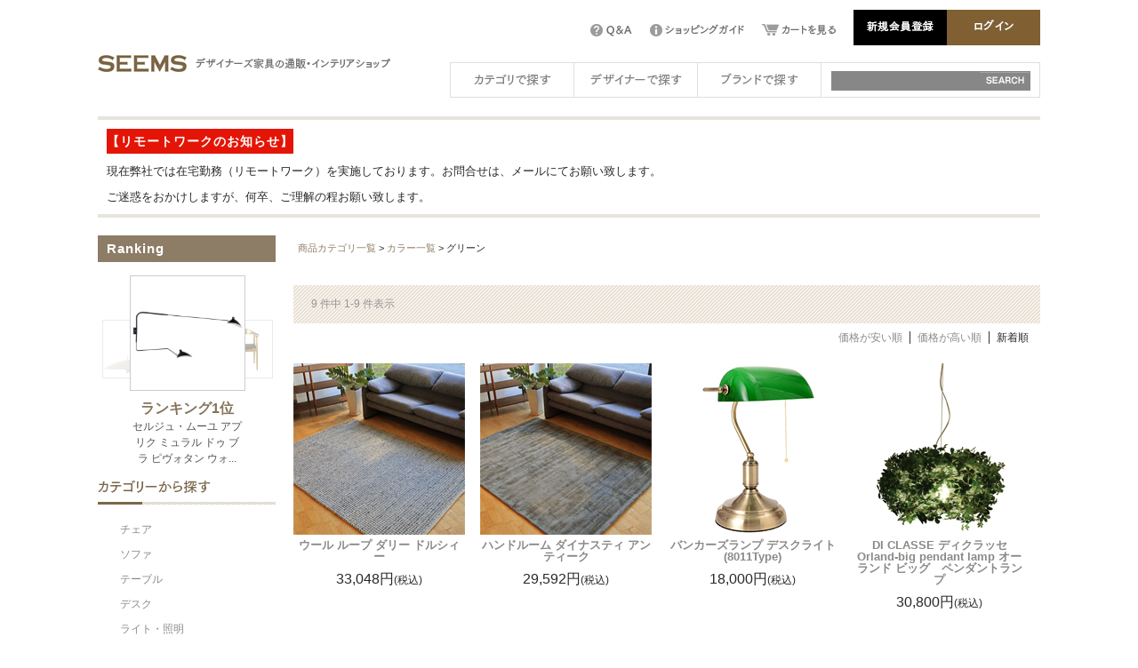

--- FILE ---
content_type: text/html;charset=Shift_JIS
request_url: https://www.seems.jp/fs/seems/c/colorlist_green
body_size: 6485
content:
<!DOCTYPE html PUBLIC "-//W3C//DTD XHTML 1.0 Transitional//EN" "http://www.w3.org/TR/xhtml1/DTD/xhtml1-transitional.dtd">
<html lang="ja">
<head>
<meta http-equiv="Content-Language" content="ja" />
<meta http-equiv="Content-Type" content="text/html; charset=Shift_JIS" />
<meta http-equiv="Pragma" content="no-cache" />
<meta http-equiv="cache-control" content="no-cache" />
<meta http-equiv="Expires" content="Thu, 01 Dec 1994 16:00:00 GMT" />
<meta name="description" content="グリーン seems" />
<meta name="keywords" content="グリーン,seems" />

<title>グリーン seems</title>
<link rel="stylesheet" type="text/css" href="/shop/css/r_system_preset.css?v3.24.0" />
<link rel="stylesheet" type="text/css" href="/shop/item/seems/design/template03/css/system_DesignSettings.css" />
<link rel="stylesheet" type="text/css" href="/shop/item/seems/design/template03/css/system_SizeColorSettings.css" />
<link rel="stylesheet" type="text/css" href="/shop/item/seems/design/template03/css/system_LayoutSettings.css" />
<link rel="stylesheet" type="text/css" href="/shop/item/seems/design/template03/css/original.css" />

<script type="text/javascript" src="/shop/js/jquery.js" charset="UTF-8"></script>


<script type="text/javascript" src="/shop/js/futureshop2.js"></script>
<script type="text/javascript" src="/shop/item/seems/design/template03/js/original.js"></script>



<script>
  (function(i,s,o,g,r,a,m){i['GoogleAnalyticsObject']=r;i[r]=i[r]||function(){
  (i[r].q=i[r].q||[]).push(arguments)},i[r].l=1*new Date();a=s.createElement(o),
  m=s.getElementsByTagName(o)[0];a.async=1;a.src=g;m.parentNode.insertBefore(a,m)
  })(window,document,'script','//www.google-analytics.com/analytics.js','ga');

  ga('create', 'UA-52368110-1', 'auto');
　ga('require', 'displayfeatures');
  ga('send', 'pageview');

</script>
<script type="text/javascript" src="//r2.future-shop.jp/fs.seems/pc/recommend.js" charset="UTF-8"></script>
</head>
<body id="FS2_body_Goods" class="FS2_body_Goods_GoodsGroupList_2 FS2_body_Goods_colorlist_green" xmlns:fb="http://ogp.me/ns/fb#">

<div class="layout_body">
<div class="layout_header"><!--[if IE]>  
<script type="text/javascript">  
    document.createElement( 'header' );  
    document.createElement( 'section' );  
    document.createElement( 'nav' );  
    document.createElement( 'aside' );  
    document.createElement( 'footer' );  
    document.createElement( 'article' );  
    document.createElement( 'time' );  
</script>  
<![endif]-->  

<div id="wrapper">
	<header id="header">
		<hgroup>
			<h1 id="logo"><a href="https://www.seems.jp/">SEEMS</a></h1>
			<h2 id="description">デザイナーズ家具の通販・インテリアショップ</h2>
		</hgroup>
	<!-- /#header --></header>

	<div id="headernavi">
		<nav id="subnavi">
			<ul>
				<li id="snavi01"><a href="https://www.seems.jp/fs/seems/c/faq">Q&A</a></li>
				<li id="snavi02"><a href="https://www.seems.jp/fs/seems/c/shopping">ショッピングガイド</a></li>
				<li id="snavi03"><a href="https://www.seems.jp/fs/seems/ShoppingCart.html">カートを見る</a></li>
			</ul>
		<!-- /#subnavi --></nav>

		<aside id="btnGroup">
			<ul>
				<li><a href="https://www.seems.jp/fs/seems/MyPageTop.html"><img src="https://www.seems.jp/images/common/btn_add.png" alt="新規会員登録" width="105" height="40"></a></li>
				<li><a href="https://www.seems.jp/fs/seems/Login.html"><img src="https://www.seems.jp/images/common/btn_login.jpg" alt="ログイン" width="105" height="40"></a></li>
			</ul>
		<!-- /#btnGroup --></aside>
	<!-- /#headernavi --></div>

	<div id="gnaviArea">
		<nav id="globalnavi">
			<ul>
				<li id="gnavi01"><a href="#" class="js-faderollover">カテゴリで探す</a></li>
				<li id="gnavi02"><a href="https://www.seems.jp/fs/seems/c/designerlist" class="js-faderollover">デザイナーで探す</a></li>
				<li id="gnavi03"><a href="https://www.seems.jp/fs/seems/c/brandlist" class="js-faderollover">ブランドで探す</a></li>
			</ul>
		<!-- /#globalnavi --></nav>

		<div id="search">
			<form action="https://www.seems.jp/fs/seems/GoodsSearchList.html" method="get">

				<input type="text" name="keyword" class="focus" />
				<input type="image" src="https://www.seems.jp/images/common/search_btn.png" class="submit" />
			</form>
		<!-- /#search --></div>
	<!-- /#naviArea --></div>
</div>


<!-- お知らせ -->
<div class="txt_notice">
<!--<div class="col5">
<p class="ttl">【シルバーウィーク休暇のお知らせ】</p>
<p>2025年9月20日から9月23日までの期間はシルバーウィーク休暇となります｡<br>出荷は9月24日から順次発送とさせて頂きますので何卒、宜しくお願い致します。</p>
</div>-->
	<div class="">
<p class="ttl">【リモートワークのお知らせ】</p>
	<p>現在弊社では在宅勤務（リモートワーク）を実施しております。お問合せは、メールにてお願い致します。</p>
		<p>ご迷惑をおかけしますが、何卒、ご理解の程お願い致します。</p>
	</div>
</div>
<!-- お知らせ --></div>

 <table border="0" cellspacing="0" cellpadding="0" class="layout_table">
 <tr>
 <td class="layout_menu"><aside id="side"> 
  <!-- seems -->
  <div style="width:200px; overflow:hidden; margin-bottom:15px;">
    <p style="background:#8D7C66; color:#fff; font-weight:bold; padding-left:10px; line-height:30px; margin:0; font-size:15px; letter-spacing:1px; text-align:left;">Ranking</p>
    <iframe id="ifm_0" src="https://coby.tools/asp/seems/2_reco/linkpage.html" width="200" height="230" frameborder="0" scrolling="no"></iframe>
  </div>
  <!-- seems -->
  
  <section id="sideCategory">
    <h3><img src="https://www.seems.jp/images/common/side_tit_01.png" alt="カテゴリーから探す" width="200" height="28"></h3>
    <ul class="js-dropdownlist">
      <li class="js-dropdownlist-lists"> <a href="#" class="js-dropdownlist-trigger">チェア</a>
        <ul class="js-dropdownlist-list">
          <li><a href="https://www.seems.jp/fs/seems/c/chairlist_designerschair">デザイナーズチェア</a></li>
          <li><a href="https://www.seems.jp/fs/seems/c/chairlist_diningchair">ダイニングチェア</a></li>
          <li><a href="https://www.seems.jp/fs/seems/c/chairlist_livingchair">リビングチェア</a></li>
          <li><a href="https://www.seems.jp/fs/seems/c/chairlist_chaiselounge">シェーズロング</a></li>
          <li><a href="https://www.seems.jp/fs/seems/c/chairlist_workchair">ワークチェア</a></li>
          <li><a href="https://www.seems.jp/fs/seems/c/chairlist_bench">ベンチ</a></li>
          <li><a href="https://www.seems.jp/fs/seems/c/chairlist_stool">スツール</a></li>
          <li><a href="https://www.seems.jp/fs/seems/c/chairlist_ottoman">オットマン</a></li>
        </ul>
      </li>
      <li class="js-dropdownlist-lists"> <a href="#" class="js-dropdownlist-trigger">ソファ</a>
        <ul class="js-dropdownlist-list">
          <li><a href="https://www.seems.jp/fs/seems/c/sofalist_designerssofa">デザイナーズソファ</a></li>
          <li><a href="https://www.seems.jp/fs/seems/c/sofalist_oneseatsofa">1人掛けソファ</a></li>
          <li><a href="https://www.seems.jp/fs/seems/c/sofalist_twoseatsofa">2人掛けソファ</a></li>
          <li><a href="https://www.seems.jp/fs/seems/c/sofalist_threeseatsofa">3人掛けソファ</a></li>
          <li><a href="https://www.seems.jp/fs/seems/c/sofalist_cornersofa">コーナーソファ</a></li>
          <li><a href="https://www.seems.jp/fs/seems/c/sofalist_couchsofa">カウチソファ</a></li>
          <li><a href="https://www.seems.jp/fs/seems/c/sofalist_sofabed">ソファベッド</a></li>
          <li><a href="https://www.seems.jp/fs/seems/c/sofalist_ottoman">オットマン</a></li>
        </ul>
      </li>
      <li class="js-dropdownlist-lists"> <a href="#" class="js-dropdownlist-trigger">テーブル</a>
        <ul class="js-dropdownlist-list">
          <li><a href="https://www.seems.jp/fs/seems/c/tablelist_designerstable">デザイナーズテーブル</a></li>
          <li><a href="https://www.seems.jp/fs/seems/c/tablelist_diningtable">ダイニングテーブル</a></li>
          <li><a href="https://www.seems.jp/fs/seems/c/tablelist_centertable">センターテーブル</a></li>
          <li><a href="https://www.seems.jp/fs/seems/c/tablelist_sidetable">サイドテーブル</a></li>
        </ul>
      </li>
      <li class="js-dropdownlist-lists"> <a href="#" class="js-dropdownlist-trigger">デスク</a>
        <ul class="js-dropdownlist-list">
          <li><a href="https://www.seems.jp/fs/seems/c/desklist_designersdesk">デザイナーズデスク</a></li>
          <li><a href="https://www.seems.jp/fs/seems/c/desklist_workdesk">ワークデスク</a></li>
          <li><a href="https://www.seems.jp/fs/seems/c/desklist_pcdesk">パソコンデスク</a></li>
        </ul>
      </li>
      <li class="js-dropdownlist-lists"> <a href="#" class="js-dropdownlist-trigger">ライト・照明</a>
        <ul class="js-dropdownlist-list">
          <li><a href="https://www.seems.jp/fs/seems/c/lightinglist_designerslighting">デザイナーズ照明</a></li>
          <li><a href="https://www.seems.jp/fs/seems/c/lightinglist_floorlighting">フロアライト</a></li>
          <li><a href="https://www.seems.jp/fs/seems/c/lightinglist_pendantlighting">ペンダントライト</a></li>
          <li><a href="https://www.seems.jp/fs/seems/c/lightinglist_chandelierlighting">シャンデリアライト</a></li>
          <li><a href="https://www.seems.jp/fs/seems/c/lightinglist_standlighting">スタンドライト</a></li>
          <li><a href="https://www.seems.jp/fs/seems/c/lightinglist_tablelighting">テーブルライト</a></li>
          <li><a href="https://www.seems.jp/fs/seems/c/lightinglist_walllamp">ウォールランプ</a></li>
          <li><a href="https://www.seems.jp/fs/seems/c/lightinglist_nightlightg">ナイトライト</a></li>
        </ul>
      </li>
      <li class="js-dropdownlist-lists"> <a href="#" class="js-dropdownlist-trigger">キャビネット・棚</a>
        <ul class="js-dropdownlist-list">
          <li><a href="https://www.seems.jp/fs/seems/c/shelflist_designersshelf">デザイナーズキャビネット</a></li>
          <li><a href="https://www.seems.jp/fs/seems/c/shelflist_livingboard">リビングボード</a></li>
          <li><a href="https://www.seems.jp/fs/seems/c/shelflist_cabinet">キャビネット</a></li>
          <li><a href="https://www.seems.jp/fs/seems/c/shelflist_chest">チェスト</a></li>
          <li><a href="https://www.seems.jp/fs/seems/c/shelflist_shelf">シェルフ</a></li>
          <li><a href="https://www.seems.jp/fs/seems/c/shelflist_wagon">ワゴン</a></li>
        </ul>
      </li>
      <li class="js-dropdownlist-lists"> <a href="#" class="js-dropdownlist-trigger">時計</a>
        <ul class="js-dropdownlist-list">
          <li><a href="https://www.seems.jp/fs/seems/c/clocklist_designersclock">デザイナーズ時計</a></li>
          <li><a href="https://www.seems.jp/fs/seems/c/clocklist_hangingclock">掛時計</a></li>
          <li><a href="https://www.seems.jp/fs/seems/c/clocklist_tableclock">置時計</a></li>
        </ul>
      </li>
      <li class="js-dropdownlist-lists"> <a href="#" class="js-dropdownlist-trigger">インテリア雑貨</a>
        <ul class="js-dropdownlist-list">
          <li><a href="https://www.seems.jp/fs/seems/c/goodslist_ornament">置物</a></li>
          <li><a href="https://www.seems.jp/fs/seems/c/goodslist_other">その他</a></li>
        </ul>
      </li>
      <li><a href="https://www.seems.jp/fs/seems/c/otherlist">その他</a></li>
    </ul>
    <!-- /#category --></section>
  <section id="sideBrand">
    <h3><img src="https://www.seems.jp/images/common/side_tit_02.png" alt="ブランドから探す" width="200" height="28"></h3>
    <ul>
      <li><a href="https://www.seems.jp/fs/seems/c/brand_daiva">ＤＡＩＶＡ</a></li>
      <li><a href="https://www.seems.jp/fs/seems/c/brand_diclasse">ＤＩ ＣＬＡＳＳＥ</a></li>
    </ul>
    <p class="al-right"><a href="https://www.seems.jp/fs/seems/c/brandlist"><img src="https://www.seems.jp/images/common/side_brand_txt.png" alt="ブランド一覧" width="73" height="12"></a></p>
    <!-- /#brand --></section>
  <section id="sideDesigner">
    <h3><img src="https://www.seems.jp/images/common/side_tit_03.png" alt="デザイナーから探す" width="200" height="28"></h3>
    <ul>
      <li><a href="https://www.seems.jp/fs/seems/c/designer_eames">イームズ</a></li>
      <li><a href="https://www.seems.jp/fs/seems/c/le_corbusier">ル・コルビジェ</a></li>
      <li><a href="https://www.seems.jp/fs/seems/c/isamu_noguchi">イサムノグチ</a></li>
      <li><a href="https://www.seems.jp/fs/seems/c/george_nelson">ジョージ・ネルソン</a></li>
      <li><a href="https://www.seems.jp/fs/seems/c/mies_van_der_rohe">ミース</a></li>
      <li><a href="https://www.seems.jp/fs/seems/c/frank_lloyd_wright">フランク・ロイド・ライト</a></li>
      <li><a href="https://www.seems.jp/fs/seems/c/paul_kjaeholm">ポール・ケアホルム</a></li>
      <li><a href="https://www.seems.jp/fs/seems/c/charles_rennie_mackintosh">Ｃ・Ｒ・マッキントッシュ</a></li>
    </ul>
    <p class="al-right"><a href="https://www.seems.jp/fs/seems/c/designerlist"><img src="https://www.seems.jp/images/common/side_designer_txt.png" alt="デザイナー一覧" width="87" height="12"></a></p>
    <!-- /#designer --></section>
  <section id="sidePrice">
    <h3><img src="https://www.seems.jp/images/common/side_tit_04.png" alt="値段から探す" width="200" height="28"></h3>
    <ul>
      <li><a href="https://www.seems.jp/fs/seems/c/pricelist_0-4999">～￥4,999</a></li>
      <li><a href="https://www.seems.jp/fs/seems/c/pricelist_5000-9999">￥5,000～￥9,999</a></li>
      <li><a href="https://www.seems.jp/fs/seems/c/pricelist_10000-29999">￥10,000～￥29,999</a></li>
      <li><a href="https://www.seems.jp/fs/seems/c/pricelist_30000-49999">￥30,000～￥49,999</a></li>
      <li><a href="https://www.seems.jp/fs/seems/c/pricelist_50000-99999">￥50,000～￥99,999</a></li>
      <li><a href="https://www.seems.jp/fs/seems/c/pricelist_100000-199999">￥100,000～￥199,999</a></li>
      <li><a href="https://www.seems.jp/fs/seems/c/pricelist_200000-">￥200,000～</a></li>
    </ul>
    <!-- /#price --></section>
  <section id="sideColor">
    <h3><img src="https://www.seems.jp/images/common/side_tit_05.png" alt="" width="200" height="28"></h3>
    <ul>
      <li><a href="https://www.seems.jp/fs/seems/c/colorlist_black"><img src="https://www.seems.jp/images/common/side_color_01.png" alt="ブラックカラー(Black)" width="30" height="30" class="js-faderollover"></a></li>
      <li><a href="https://www.seems.jp/fs/seems/c/colorlist_white"><img src="https://www.seems.jp/images/common/side_color_02.png" alt="ホワイト(White)" width="30" height="30" class="js-faderollover"></a></li>
      <li><a href="https://www.seems.jp/fs/seems/c/colorlist_brown"><img src="https://www.seems.jp/images/common/side_color_03.png" alt="ブラウン(Brown)" width="30" height="30" class="js-faderollover"></a></li>
      <li><a href="https://www.seems.jp/fs/seems/c/colorlist_gray"><img src="https://www.seems.jp/images/common/side_color_04.png" alt="グレー(Gray)" width="30" height="30" class="js-faderollover"></a></li>
      <li><a href="https://www.seems.jp/fs/seems/c/colorlist_beige"><img src="https://www.seems.jp/images/common/side_color_05.png" alt="ベージュ(Beige)" width="30" height="30" class="js-faderollover"></a></li>
      <li><a href="https://www.seems.jp/fs/seems/c/colorlist_green"><img src="https://www.seems.jp/images/common/side_color_06.png" alt="グリーン(Green)" width="30" height="30" class="js-faderollover"></a></li>
      <li><a href="https://www.seems.jp/fs/seems/c/colorlist_blue"><img src="https://www.seems.jp/images/common/side_color_07.png" alt="ブルー(Blue)" width="30" height="30" class="js-faderollover"></a></li>
      <li><a href="https://www.seems.jp/fs/seems/c/colorlist_purple"><img src="https://www.seems.jp/images/common/side_color_08.png" alt="パープル(Purple)" width="30" height="30" class="js-faderollover"></a></li>
      <li><a href="https://www.seems.jp/fs/seems/c/colorlist_yellow"><img src="https://www.seems.jp/images/common/side_color_09.png" alt="イエロー(Yellow)" width="30" height="30" class="js-faderollover"></a></li>
      <li><a href="https://www.seems.jp/fs/seems/c/colorlist_red"><img src="https://www.seems.jp/images/common/side_color_11.png" alt="レッド(Red)" width="30" height="30" class="js-faderollover"></a></li>
      <li><a href="https://www.seems.jp/fs/seems/c/colorlist_orange"><img src="https://www.seems.jp/images/common/side_color_12.png" alt="オレンジ(Orange)" width="30" height="30" class="js-faderollover"></a></li>
      <li><a href="https://www.seems.jp/fs/seems/c/colorlist_multi"><img src="http://www.seems.jp/images/common/side_color_13.png" alt="マルチカラー(Multi)" width="30" height="30" class="js-faderollover"></a></li>
    </ul>
    <!-- /#sideColor --></section>
  
  <!-- 素材一覧バナー -->
  <h3> <a href="http://www.seems.jp/material/">　<img src="http://www.seems.jp/images/index/bnr_material_s.jpg" alt="素材一覧" width="200" border="0"></a> </h3>
  <!-- /素材一覧バナー --> 
  
  <!-- SEEMS ブログバナー -->
  <h3> <a href="http://www.seems.jp/blog/">　<img src="http://www.seems.jp/wp-content/themes/seems/img/bnr-blog-side.jpg" alt="SEEMS ブログ" width="200" border="0"></a> </h3>
  <!-- /SEEMS ブログバナー --> 
  
  <!--<h3><a href="http://stacks.jp/" target="_blank">　<img src="http://www.seems.jp/images/index/stacksshopinfo_001.jpg" alt="stacksshopinfo" width="200"></a></h3>--> 
  <!-- /#sideColor --> 
  
  <!-- /#side --></aside>
</td>
 <td class="layout_content">
 <div class="utility"> 
<table width="100%" border="0" cellpadding="0" cellspacing="0">
<tr>
<td class="FS2_welcome_area">
<span class="welcome">いらっしゃいませ　ゲストさん</span>
</td>
<td width="10%" rowspan="2" align="right" nowrap="nowrap">
<a href="https://www.seems.jp/fs/seems/ShoppingCart.html" class="viewCart" onClick="return canSubmit();"><img src="/shop/item/seems/design/template03/btn/CartButtonImage.gif" alt="カートを見る" border="0" /></a></td>
</tr>
<tr>
<td class="FS2_login_area">
<ul class="login">
<li class="FS2_icon_wishlist"> <a href="https://www.seems.jp/fs/seems/WishList.html" onClick="return canSubmit();">お気に入り一覧</a></li>
<li class="FS2_icon_mypage"> <a href="https://www.seems.jp/fs/seems/MyPageTop.html" onClick="return canSubmit();">マイページ</a></li>
<li class="FS2_icon_login"> <a href="javascript:document.location='https://www.seems.jp/fs/seems/Login.html?url='+encodeURIComponent(document.location)" onClick="return canSubmit();">ログイン</a></li>
<li class="FS2_icon_password"> <a href="https://www.seems.jp/fs/seems/PasswordReminderEdit.html" onClick="return canSubmit();">パスワードをお忘れの場合</a></li>
</ul>
</td>
</tr>
</table>
<ul class="item">
<li class="FS2_postagesettlelist"> <a href="https://www.seems.jp/fs/seems/PostageSettleList.html" onClick="return canSubmit();">送料とお支払い方法について</a> </li>
<li class="FS2_privacypolicy"> <a href="https://www.seems.jp/fs/seems/PrivacyPolicy.html" onClick="return canSubmit();">個人情報の取り扱いについて</a> </li>
<li class="FS2_businessdeal"> <a href="https://www.seems.jp/fs/seems/BusinessDeal.html" onClick="return canSubmit();">特定商取引法に基づく表示</a> </li>
</ul>
</div>
 <div class="system_content">
 <p class="pan FS2_breadcrumbs">
<a href="https://www.seems.jp">商品カテゴリ一覧</a> &gt; <a href="https://www.seems.jp/fs/seems/c/colorlist">カラー一覧</a> &gt; グリーン
</p>
 
 
 
 
  
  <div class="FS2_sort_menu_bg">
<ul id="FS2_sort_menu">
<li class="FS2_sort_menu_title">並び替え</li>
<li class="FS2_sort_menu_sortPriceLowLink"><a href="/fs/seems/c/colorlist_green?sort=03">価格が安い順</a></li>
<li class="FS2_sort_menu_sortPriceHighLink"><a href="/fs/seems/c/colorlist_green?sort=04">価格が高い順</a></li>
<li class="FS2_sort_menu_sortNewLink">新着順</li>
</ul>
</div>
 <div class="FS2_GroupLayout">
 <p class="pager">
<span class="FS2_pager_text">9 件中 1-9 件表示　</span>
</p>
 
<div class="groupLayout">
<div class="alignItem_04">

<a name="product0000000637"></a>
<div class="gl_Item" id="FS2_itemlayout_C">
<div class="itemCenter">

<div class="FS2_thumbnail_container"><a href="https://www.seems.jp/fs/seems/colorlist_green/product0000000637" onClick="return canSubmit();"><img src="/shop/item/seems/picture/goods/669_thumbnail.jpg" alt="ウール ループ ダリー ドルシィー" class="thumbnail" border="0" /></a></div>
<h2 class="itemGroup"><a href="https://www.seems.jp/fs/seems/colorlist_green/product0000000637" onClick="return canSubmit();">ウール ループ ダリー ドルシィー</a></h2>

<div class="FS2_itemPrice_area">
<p class="FS2_itemPrice_text">
<span class="itemPrice">33,048円</span><span class="FS2_itemPrice_addition">(税込)</span>
</p>
</div>
				 
</div>
</div>

<a name="product0000000636"></a>
<div class="gl_Item" id="FS2_itemlayout_C">
<div class="itemCenter">

<div class="FS2_thumbnail_container"><a href="https://www.seems.jp/fs/seems/colorlist_green/product0000000636" onClick="return canSubmit();"><img src="/shop/item/seems/picture/goods/668_thumbnail.jpg" alt="ハンドルーム ダイナスティ アンティーク " class="thumbnail" border="0" /></a></div>
<h2 class="itemGroup"><a href="https://www.seems.jp/fs/seems/colorlist_green/product0000000636" onClick="return canSubmit();">ハンドルーム ダイナスティ アンティーク</a></h2>

<div class="FS2_itemPrice_area">
<p class="FS2_itemPrice_text">
<span class="itemPrice">29,592円</span><span class="FS2_itemPrice_addition">(税込)</span>
</p>
</div>
				 
</div>
</div>

<a name="product0000000357"></a>
<div class="gl_Item" id="FS2_itemlayout_C">
<div class="itemCenter">

<div class="FS2_thumbnail_container"><a href="https://www.seems.jp/fs/seems/colorlist_green/product0000000357" onClick="return canSubmit();"><img src="/shop/item/seems/picture/goods/437_thumbnail.jpg" alt="バンカーズランプ デスクライト" class="thumbnail" border="0" /></a></div>
<h2 class="itemGroup"><a href="https://www.seems.jp/fs/seems/colorlist_green/product0000000357" onClick="return canSubmit();">バンカーズランプ デスクライト (8011Type)</a></h2>

<div class="FS2_itemPrice_area">
<p class="FS2_itemPrice_text">
<span class="itemPrice">18,000円</span><span class="FS2_itemPrice_addition">(税込)</span>
</p>
</div>
				 
</div>
</div>

<a name="product0000000254"></a>
<div class="gl_Item" id="FS2_itemlayout_C">
<div class="itemCenter">

<div class="FS2_thumbnail_container"><a href="https://www.seems.jp/fs/seems/colorlist_green/product0000000254" onClick="return canSubmit();"><img src="/shop/item/seems/picture/goods/288_thumbnail.jpg" alt="DI CLASSE ディクラッセ Orland-big pendant lamp オーランド ビッグ　ペンダントランプ" class="thumbnail" border="0" /></a></div>
<h2 class="itemGroup"><a href="https://www.seems.jp/fs/seems/colorlist_green/product0000000254" onClick="return canSubmit();">DI CLASSE ディクラッセ Orland-big pendant lamp オーランド ビッグ　ペンダントランプ</a></h2>

<div class="FS2_itemPrice_area">
<p class="FS2_itemPrice_text">
<span class="itemPrice">30,800円</span><span class="FS2_itemPrice_addition">(税込)</span>
</p>
</div>
				 
</div>
</div>
<br clear="all"/>

<a name="product0000000245"></a>
<div class="gl_Item" id="FS2_itemlayout_C">
<div class="itemCenter">

<div class="FS2_thumbnail_container"><a href="https://www.seems.jp/fs/seems/colorlist_green/product0000000245" onClick="return canSubmit();"><img src="/shop/item/seems/picture/goods/274_thumbnail.jpg" alt="DI CLASSE ディクラッセ Mini-Foresti pendant lamp ミニフォレスティ ペンダントランプ" class="thumbnail" border="0" /></a></div>
<h2 class="itemGroup"><a href="https://www.seems.jp/fs/seems/colorlist_green/product0000000245" onClick="return canSubmit();">DI CLASSE ディクラッセ Mini-Foresti pendant lamp ミニフォレスティ ペンダントランプ</a></h2>

<div class="FS2_itemPrice_area">
<p class="FS2_itemPrice_text">
<span class="itemPrice">44,000円</span><span class="FS2_itemPrice_addition">(税込)</span>
</p>
</div>
				 
</div>
</div>

<a name="product0000000196"></a>
<div class="gl_Item" id="FS2_itemlayout_C">
<div class="itemCenter">

<div class="FS2_thumbnail_container"><a href="https://www.seems.jp/fs/seems/colorlist_green/product0000000196" onClick="return canSubmit();"><img src="/shop/item/seems/picture/goods/217_thumbnail.jpg" alt="DI CLASSE ディクラッセ Canvas13 Cloud400 キャンバス13 クラウド400" class="thumbnail" border="0" /></a></div>
<h2 class="itemGroup"><a href="https://www.seems.jp/fs/seems/colorlist_green/product0000000196" onClick="return canSubmit();">DI CLASSE Canvas13 Cloud400 キャンバス13 クラウド400</a></h2>

<div class="FS2_itemPrice_area">
<p class="FS2_itemPrice_text">
<span class="itemPrice">19,800円</span><span class="FS2_itemPrice_addition">(税込)</span>
</p>
</div>
				 
</div>
</div>

<a name="product0000000195"></a>
<div class="gl_Item" id="FS2_itemlayout_C">
<div class="itemCenter">

<div class="FS2_thumbnail_container"><a href="https://www.seems.jp/fs/seems/colorlist_green/product0000000195" onClick="return canSubmit();"><img src="/shop/item/seems/picture/goods/216_thumbnail.jpg" alt="DI CLASSE ディクラッセ Canvas09 Spiritual Nature キャンバス09 スピリチュアルネイチャー" class="thumbnail" border="0" /></a></div>
<h2 class="itemGroup"><a href="https://www.seems.jp/fs/seems/colorlist_green/product0000000195" onClick="return canSubmit();">DI CLASSE Canvas09 Spiritual Nature キャンバス09 スピリチュアルネイチャー</a></h2>

<div class="FS2_itemPrice_area">
<p class="FS2_itemPrice_text">
<span class="itemPrice">19,800円</span><span class="FS2_itemPrice_addition">(税込)</span>
</p>
</div>
				 
</div>
</div>

<a name="product0000000072"></a>
<div class="gl_Item" id="FS2_itemlayout_C">
<div class="itemCenter">

<div class="FS2_thumbnail_container"><a href="https://www.seems.jp/fs/seems/colorlist_green/product0000000072" onClick="return canSubmit();"><img src="/shop/item/seems/picture/goods/88_thumbnail.jpg" alt="エーロ・サーリネン ウームソファ" class="thumbnail" border="0" /></a></div>
<h2 class="itemGroup"><a href="https://www.seems.jp/fs/seems/colorlist_green/product0000000072" onClick="return canSubmit();">エーロ・サーリネン ウームソファ</a></h2>

<div class="FS2_itemPrice_area">
<p class="FS2_itemPrice_text">
<span class="itemPrice">178,000円</span><span class="FS2_itemPrice_addition">(税込)</span>
</p>
</div>
				 
</div>
</div>
<br clear="all"/>

<a name="product0000000071"></a>
<div class="gl_Item" id="FS2_itemlayout_C">
<div class="itemCenter">

<div class="FS2_thumbnail_container"><a href="https://www.seems.jp/fs/seems/colorlist_green/product0000000071" onClick="return canSubmit();"><img src="/shop/item/seems/picture/goods/87_thumbnail.jpg" alt="エーロ・サーリネン ウームチェア&amp;オットマン" class="thumbnail" border="0" /></a></div>
<h2 class="itemGroup"><a href="https://www.seems.jp/fs/seems/colorlist_green/product0000000071" onClick="return canSubmit();">エーロ・サーリネン ウームチェア&オットマン</a></h2>

<div class="FS2_itemPrice_area">
<p class="FS2_itemPrice_text">
<span class="itemPrice">168,000円</span><span class="FS2_itemPrice_addition">(税込)</span>
</p>
</div>
				 
</div>
</div>

</div>
</div>
 <br clear="all"/>
 <p class="pager">
<span class="FS2_pager_text">9 件中 1-9 件表示　</span>
</p>
 </div>
 
 
 
 

 
 
 </div>
 </td>
 
 </tr>
 </table>
 

 <div class="layout_footer">
 <!-- seems -->
<div style="width:1060px; overflow:hidden; margin:auto; padding-top:20px;">
  <p style="color:#7C6549; font-weight:bold; padding-left:10px; line-height:30px; margin:0; font-size:18px; letter-spacing:1px; text-align:left;">Thank you for the order<span style="font-size:10px; color:#7B7B7B; padding-left:5px;">ご注文ありがとうございます</span></p>
  <p style="border-bottom:1px solid #7C6549; width:270px; float:left; margin:0;"></p>
  <p style="border-bottom:1px solid #C6BDB2; width:790px; float:right; margin:0;"></p>
  <iframe id="ifm_0" src="http://coby.tools/asp/seems/2_real/linkpage.html" width="1060" height="300" frameborder="0" scrolling="no" style="margin:15px 0; clear:both;"></iframe>
</div>
<!-- seems -->

<footer id="footerTop">
  <div id="footerContents">
    <section class="block">
      <h3>チェア</h3>
      <ul>
        <li><a href="https://www.seems.jp/fs/seems/c/chairlist_designerschair">デザイナーズチェア</a></li>
        <li><a href="https://www.seems.jp/fs/seems/c/chairlist_diningchair">ダイニングチェア</a></li>
        <li><a href="https://www.seems.jp/fs/seems/c/chairlist_livingchair">リビングチェア</a></li>
        <li><a href="https://www.seems.jp/fs/seems/c/chairlist_chaiselounge">シェーズロング</a></li>
        <li><a href="https://www.seems.jp/fs/seems/c/chairlist_workchair">ワークチェア</a></li>
        <li><a href="https://www.seems.jp/fs/seems/c/chairlist_bench">ベンチ</a></li>
        <li><a href="https://www.seems.jp/fs/seems/c/chairlist_stool">スツール</a></li>
        <li><a href="https://www.seems.jp/fs/seems/c/chairlist_ottoman">オットマン</a></li>
      </ul>
      <h3>ソファ</h3>
      <ul>
        <li><a href="https://www.seems.jp/fs/seems/c/sofalist_designerssofa">デザイナーズソファ</a></li>
        <li><a href="https://www.seems.jp/fs/seems/c/sofalist_oneseatsofa">1人掛けソファ</a></li>
        <li><a href="https://www.seems.jp/fs/seems/c/sofalist_twoseatsofa">2人掛けソファ</a></li>
        <li><a href="https://www.seems.jp/fs/seems/c/sofalist_threeseatsofa">3人掛けソファ</a></li>
        <li><a href="https://www.seems.jp/fs/seems/c/sofalist_cornersofa">コーナーソファ</a></li>
        <li><a href="https://www.seems.jp/fs/seems/c/sofalist_couchsofa">カウチソファ</a></li>
        <li><a href="https://www.seems.jp/fs/seems/c/sofalist_sofabed">ソファベッド</a></li>
        <li><a href="https://www.seems.jp/fs/seems/c/sofalist_ottoman">オットマン</a></li>
      </ul>
      <!-- /.block --></section>
    <section class="block">
      <h3>テーブル</h3>
      <ul>
        <li><a href="https://www.seems.jp/fs/seems/c/tablelist_designerstable">デザイナーズテーブル</a></li>
        <li><a href="https://www.seems.jp/fs/seems/c/tablelist_diningtable">ダイニングテーブル</a></li>
        <li><a href="https://www.seems.jp/fs/seems/c/tablelist_centertable">センターテーブル</a></li>
        <li><a href="https://www.seems.jp/fs/seems/c/tablelist_sidetable">サイドテーブル</a></li>
      </ul>
      <h3>デスク</h3>
      <ul>
        <li><a href="https://www.seems.jp/fs/seems/c/desklist_designersdesk">デザイナーズデスク</a></li>
        <li><a href="https://www.seems.jp/fs/seems/c/desklist_workdesk">ワークデスク</a></li>
        <li><a href="https://www.seems.jp/fs/seems/c/desklist_pcdesk">パソコンデスク</a></li>
      </ul>
      <!-- /.block --></section>
    <section class="block">
      <h3>ライト・照明</h3>
      <ul>
        <li><a href="https://www.seems.jp/fs/seems/c/lightinglist_designerslighting">デザイナーズ照明</a></li>
        <li><a href="https://www.seems.jp/fs/seems/c/lightinglist_floorlighting">フロアライト</a></li>
        <li><a href="https://www.seems.jp/fs/seems/c/lightinglist_pendantlighting">ペンダントライト</a></li>
        <li><a href="https://www.seems.jp/fs/seems/c/lightinglist_chandelierlighting">シャンデリアライト</a></li>
        <li><a href="https://www.seems.jp/fs/seems/c/lightinglist_standlighting">スタンドライト</a></li>
        <li><a href="https://www.seems.jp/fs/seems/c/lightinglist_tablelighting">テーブルライト</a></li>
        <li><a href="https://www.seems.jp/fs/seems/c/lightinglist_nightlightg">ナイトライト</a></li>
      </ul>
      <h3>キャビネット・棚</h3>
      <ul>
        <li><a href="https://www.seems.jp/fs/seems/c/shelflist_designersshelf">デザイナーズキャビネット</a></li>
        <li><a href="https://www.seems.jp/fs/seems/c/shelflist_livingboard">リビングボード</a></li>
        <li><a href="https://www.seems.jp/fs/seems/c/shelflist_cabinet">キャビネット</a></li>
        <li><a href="https://www.seems.jp/fs/seems/c/shelflist_chest">チェスト</a></li>
        <li><a href="https://www.seems.jp/fs/seems/c/shelflist_shelf">シェルフ</a></li>
        <li><a href="https://www.seems.jp/fs/seems/c/shelflist_wagon">ワゴン</a></li>
      </ul>
      <!-- /.block --></section>
    <section class="block last-child">
      <h3>時計</h3>
      <ul>
        <li><a href="https://www.seems.jp/fs/seems/c/clocklist_designersclock">デザイナーズ時計</a></li>
        <li><a href="https://www.seems.jp/fs/seems/c/clocklist_hangingclock">掛時計</a></li>
        <li><a href="https://www.seems.jp/fs/seems/c/clocklist_tableclock">置時計</a></li>
      </ul>
      <h3>インテリア雑貨</h3>
      <ul>
        <li><a href="https://www.seems.jp/fs/seems/c/goodslist_ornament">置物</a></li>
        <li><a href="https://www.seems.jp/fs/seems/c/goodslist_other">その他</a></li>
      </ul>
      <h3>その他</h3>
      <ul>
        <li><a href="https://www.seems.jp/fs/seems/c/otherlist">その他</a></li>
      </ul>
      <!-- /.block --></section>
    <!-- /#footerContents --></div>
  <!-- /#footerTop --></footer>
<footer id="footerBottom">
  <div id="footerNavi">
    <ul>
      <li><a href="https://www.seems.jp/fs/seems/c/companyprofile">会社概要</a></li>
      <li><a href="https://www.seems.jp/fs/seems/c/storeinformation">特定商取引</a></li>
      <li><a href="https://www.seems.jp/fs/seems/c/privacypolicy">プライバシーポリシー</a></li>
      <li><a href="https://www.seems.jp/fs/seems/c/shopping">ご利用規約</a></li>
      <!--<li><a href="#">お問い合わせ</a></li>-->
    </ul>
    <p id="copyright">Copyright &copy; seems All Rights Reserved.</p>
    <!-- /#footerNavi --></div>
  <!-- /#footerBottom --></footer>
<script src="https://ajax.googleapis.com/ajax/libs/jquery/1.7.2/jquery.min.js" type="text/javascript"></script> 
<script src="https://www.seems.jp/js/jquery.ui.widget.js" type="text/javascript"></script> 
<script src="https://www.seems.jp/js/jquery.ui.fadegallery.js" type="text/javascript"></script> 
<script src="https://www.seems.jp/js/jquery.ui.dropdownlist.js" type="text/javascript"></script> 
<script src="https://www.seems.jp/js/jquery.ui.carousel.js" type="text/javascript"></script> 
<script src="https://www.seems.jp/js/jquery.easing.min.js" type="text/javascript"></script> 
<script src="https://www.seems.jp/js/jquery.mousewheel.js" type="text/javascript"></script> 
<script src="https://www.seems.jp/js/jquery.jscrollpane.min.js" type="text/javascript"></script> 
<script src="https://www.seems.jp/js/common.js" type="text/javascript"></script> 
<script src="https://www.seems.jp/js/top.js" type="text/javascript"></script>
 </div>

</div>


</body>
</html>

--- FILE ---
content_type: text/html; charset=UTF-8
request_url: https://coby.tools/asp/seems/2_reco/linkpage.html
body_size: 4188
content:
<!DOCTYPE html>
<html lang="ja">
<head>
<meta charset="utf-8" />
<meta http-equiv="X-UA-Compatible" content="IE=edge" />
<script type="text/javascript" src="jquery-1.7.min.js"></script>
<script type="text/javascript" src="jquery.featureCarousel.min.js"></script>
<script type="text/javascript">
<!--
//test
$(document).ready(function(){
	
	$(".carousel").featureCarousel({
		captionBelow: true,
		trackerSummation: false,
		trackerIndividual: false,
		largeFeatureWidth: 128,
		largeFeatureHeight: 128,
		smallFeatureWidth: 64,
		smallFeatureHeight: 64,
		topPadding: 15,
		sidePadding: 5,
		autoPlay:(5*1000),//スライド間隔
	});	
});

-->
</script>


<style>
<!--
/*test*/
body, html{
  margin:0;
  padding:0;
  background:#fff;
  font-family: "ＭＳ Ｐゴシック", "ヒラギノ角ゴ Pro W3" , sans-serif;
}
.carousel-container {
  position:relative;
}
#carousel {
  position:relative;
}
.carousel-feature img {
  border:0;
  display:block;
  background-color:#fff;
  border:solid 1px #ccc;
  max-height: 100%;
  max-width: 100%;
  margin:auto;
}
.carousel-feature {
  position:absolute;
  top:-1000px;
  left:-1000px;
  cursor:pointer;
}
.carousel-feature .carousel-image {
  text-align:center;
  vartical-align:middle;
}
.carousel-feature .carousel-caption {
  position:absolute;
  top:10px;
  bottom:0;
  background-color:#fff;
  color:#014196;
  text-align:center;
  margin:auto;
}
.carousel-feature .carousel-caption .rank{
  font-size:16px;
  font-weight:bold;
  line-height:1.3;
}
.carousel-feature .carousel-caption .name{
  font-size:12px;
  line-height:1.1;
  width:90%;
}
a:link,a:visited,a:hover,a:active {
  color:#333333;
  text-decoration:none;
}

span.rank{
	
	color:#715B3F;
	
}

-->
</style>


</head>

<body>

<div class="carousel" id="feature-carousel">


  <div class="carousel-feature">
    <div class="carousel-image">
      <div style="min-height:128px;">
        <a href="//www.seems.jp/fs/seems/product0000000291" target="_top"><img class="cloudcarousel" src="//seems.fs-storage.jp/fs2cabinet/pro/product0000000291/product0000000291-s-01-dl.jpg" width="128" alt="セルジュ・ムーユ アプリク ミュラル ドゥ ブラ ピヴォタン ウォ..." title="■ ランキング1位"></a>
      </div>
      <div class="carousel-caption">
        <span class="rank">ランキング1位</span><br />
        
        <span class="name">
          <a href="//www.seems.jp/fs/seems/product0000000291" target="_top">セルジュ・ムーユ アプリク ミュラル ドゥ ブラ ピヴォタン ウォ...</a>
        </span>
        
      </div>
    </div>
  </div>

  <div class="carousel-feature">
    <div class="carousel-image">
      <div style="min-height:128px;">
        <a href="//www.seems.jp/fs/seems/product0000000090" target="_top"><img class="cloudcarousel" src="//seems.fs-storage.jp/fs2cabinet/pro/product0000000090/product0000000090-s-01-dl.jpg" width="128" alt="ハンス・J・ウェグナー ザ・チェア" title="■ ランキング2位"></a>
      </div>
      <div class="carousel-caption">
        <span class="rank">ランキング2位</span><br />
        
        <span class="name">
          <a href="//www.seems.jp/fs/seems/product0000000090" target="_top">ハンス・J・ウェグナー ザ・チェア</a>
        </span>
        
      </div>
    </div>
  </div>

  <div class="carousel-feature">
    <div class="carousel-image">
      <div style="min-height:128px;">
        <a href="//www.seems.jp/fs/seems/product0000000360" target="_top"><img class="cloudcarousel" src="//seems.fs-storage.jp/fs2cabinet/pro/product0000000360/product0000000360-s-01-dl.jpg" width="128" alt="ユハ・レイヴィスカ JL341 ペンダントライト" title="■ ランキング3位"></a>
      </div>
      <div class="carousel-caption">
        <span class="rank">ランキング3位</span><br />
        
        <span class="name">
          <a href="//www.seems.jp/fs/seems/product0000000360" target="_top">ユハ・レイヴィスカ JL341 ペンダントライト</a>
        </span>
        
      </div>
    </div>
  </div>


</div>

</body>
</html>


--- FILE ---
content_type: text/css
request_url: https://www.seems.jp/shop/item/seems/design/template03/css/system_SizeColorSettings.css
body_size: 1125
content:
/* FutureShop2 system_SizeColorSettings.css */

/*メインカラー（キャプションの背景色・見出しの下線色）*/
.pageTitle {border-color: #E4DAD2;}
.CrossHead {border-color: #E4DAD2;}
.Definition {border-color: #E4DAD2;}
.userTable_01 caption {background: #E4DAD2;}
.userTable_02 caption {background: #E4DAD2;}
.cartTable caption {background: #E4DAD2;}
#FS2_body_Goods .userTable_01 { border-top-color: #E4DAD2;}
#FS2_body_Review .userTable_01 { border-top-color: #E4DAD2;}
.FS2_body_MyReviewList .cartTable { border-top-color: #E4DAD2;}
.FS2_body_MyReviewList .cartTable { border-top-color: #E4DAD2;}
.FS2_additional_image_tableVariation_border th {border-color: #E4DAD2;}
.FS2_additional_image_tableVariation_border td {border-color: #E4DAD2;}


/*サブカラー　1（セルの背景色）*/
.pan {background: #F8F5F3;}
.userTable_01 th {background: #F8F5F3;}
.userTable_02 th {background: #F8F5F3;}
.sellTerms {background: #F8F5F3;}
.FS2_inputSelection_table th {background: #F8F5F3;}
.GoodsSelectionTable th {background: #F8F5F3;}
.FS2_Review_Detail_td {background: #F8F5F3;}
.cartTable th {background: #F8F5F3;}
.FS2_MyReviewList_Detail_td {background: #F8F5F3;}
.ODTable th {background: #F8F5F3;}
.ODTable2 th {background: #F8F5F3;}
.FS2_OptionPrice_table th {background: #F8F5F3;}


/*サブカラー　2（罫線の色）*/
.userTable_01 {border-color: #DDDDDD;}
.userTable_01 th {border-color: #DDDDDD;}
.userTable_01 td {border-color: #DDDDDD;}
.userTable_02 {border-color: #DDDDDD;}
.userTable_02 th {border-color: #DDDDDD;}
.userTable_02 td {border-color: #DDDDDD;}
.FS2_privacyPageLink_container {border-color: #DDDDDD;}
.FS2_point {border-color: #DDDDDD;}
.sellTerms {border-color: #DDDDDD;}
.FS2_inputSelection_table th {border-color: #DDDDDD;}
.FS2_inputSelection_table td {border-color: #DDDDDD;}
.GoodsSelectionTable th {border-color: #DDDDDD;}
.GoodsSelectionTable td {border-color: #DDDDDD;}
#FS2_body_Goods .userTable_01 { border-bottom-color: #DDDDDD;}
#FS2_body_Review .userTable_01 { border-bottom-color: #DDDDDD;}
.FS2_body_ReviewList td.FS2_Review_Detail_td {border-color: #DDDDDD;}
.cartTable {border-color: #DDDDDD;}
.cartTable th {border-color: #DDDDDD;}
.cartTable td {border-color: #DDDDDD;}
.ODTable {border-color: #DDDDDD;}
.ODTable th {border-color: #DDDDDD;}
.ODTable td {border-color: #DDDDDD;}
.ODTable2 {border-color: #DDDDDD;}
.ODTable2 {border-color: #DDDDDD;}
.ODTable2 th {border-color: #DDDDDD;}
.ODTable2 td {border-color: #DDDDDD;}
#FS2_bundleInformationBlock{border-color: #DDDDDD;}

/*リンク*/

/*リンク色*/
a:link {color: ;}
/*すでにクリックしたリンク色*/
a:visited {color: ;}
/*クリック中のリンク色*/
a:active {color: ;}
/*マウスカーソル通過時の色*/
a:hover {color: ;}


/*背景*/

/*背景色*/
body {background-color: #FFFFFF;}
/*背景画像*/
body {background-image:url();}
/*背景画像の繰り返し*/
body {background-repeat: no-repeat;}
/*背景画像の位置*/
body {background-position:top center;}


/*テキスト*/

/*全体*/
/*色*/
body {color: #000000;}
/*サイズ*/
body {font-size: 80%;}
/*行間*/
p {line-height: ;}

/*ページ見出し*/
/*色*/
.pageTitle {color: ;}
/*サイズ*/
.pageTitle {font-size: ;}
/*行間*/
.pageTitle {line-height: ;}

/*パンくずリンク*/
/*色*/
.pan {color: #282828;}
/*サイズ*/
.pan {font-size: 90%;}
/*行間*/
.pan {line-height: ;}

/*商品名（グループ・商品の一覧表示時）*/
/*色*/
.itemTitle, .itemGroup a{color: #282828;}
/*サイズ*/
.itemTitle, .itemGroup {font-size: 110%;}
/*行間*/
.itemTitle, .itemGroup {line-height: ;}

/*商品名（商品詳細表示時）*/
/*色*/
.FS2_body_Goods_GoodsDetail .itemTitle, .itemTitle a {color: ;}
/*サイズ*/
.FS2_body_Goods_GoodsDetail .itemTitle {font-size: 116%;}
/*行間*/
.FS2_body_Goods_GoodsDetail .itemTitle {line-height: ;}

/*商品価格（グループ・商品の一覧表示時）*/
/*色*/
.itemPrice {color: #282828;}
/*サイズ*/
.itemPrice {font-size: ;}
/*行間*/
.itemPrice {line-height: ;}

/*商品価格（商品詳細表示時）*/
/*色*/
.FS2_body_Goods_GoodsDetail .itemPrice {color: #282828;}
/*サイズ*/
.FS2_body_Goods_GoodsDetail .itemPrice {font-size: ;}
/*行間*/
.FS2_body_Goods_GoodsDetail .itemPrice {line-height: ;}

/*会員価格*/
/*色*/
.FS2_special_members_price .itemPrice {color: #FF0000;}
/*サイズ*/
.FS2_special_members_price .itemPrice {font-size: ;}
/*行間*/
.FS2_special_members_price .itemPrice {line-height: ;}

/*アラート文言*/
/*色*/
.error_content {color: #FFFFFF;}
/*サイズ*/
.error_content {font-size: ;}
/*行間*/
.error_content {line-height: ;}


--- FILE ---
content_type: text/css
request_url: https://www.seems.jp/shop/item/seems/design/template03/css/original.css
body_size: 5697
content:
html, body, div, span, object, iframe,
h1, h2, h3, h4, h5, h6, p, blockquote, pre,
abbr, address, cite, code,
del, dfn, em, img, ins, kbd, q, samp,
small, strong, sub, sup, var,
b, i,
dl, dt, dd, ol, ul, li,
fieldset, form, label, legend,
table, caption, tbody, tfoot, thead, tr, th, td,
article, aside, canvas, details, figcaption, figure, 
footer, header, hgroup, menu, nav, section, summary,
time, mark, audio, video {
    margin:0;
    padding:0;
    border:0;
    outline:0;
    font-size:100%;
    background:transparent;
}

body {font:13px/1 "Hiragino Kaku Gothic Pro","ヒラギノ角ゴ Pro W3","メイリオ","Meiryo","ＭＳ Ｐゴシック",sans-serif;
color: #282828;
font-size: 12px;
background: url(https://secure1.future-shop.jp/~seems/images/common/body_bg.png) repeat-x;
overflow-x: hidden;
min-width: 1060px;
position: relative;
text-align: center;}

article,aside,details,figcaption,figure,
footer,header,hgroup,menu,nav,section { 
	display:block;
}

nav ul {
    list-style:none;
}
ul,dl,ol {text-indent: 0;}
li {list-style: none; list-style-position:outside;}

blockquote, q {
    quotes:none;
}

blockquote:before, blockquote:after,
q:before, q:after {
    content:'';
    content:none;
}

a {
    margin:0;
    padding:0;
    font-size:100%;
    vertical-align:baseline;
    background:transparent;
}

/* change colours to suit your needs */
ins {
    background-color:#ff9;
    color:#000;
    text-decoration:none;
}

/* change colours to suit your needs */
mark {
    background-color:#ff9;
    color:#000; 
    font-style:italic;
    font-weight:bold;
}

del {
    text-decoration: line-through;
}

abbr[title], dfn[title] {
    border-bottom:1px dotted;
    cursor:help;
}

table {
    border-collapse:collapse;
    border-spacing:0;
}

/* change border colour to suit your needs */
hr {
    display:block;
    height:1px;
    border:0;   
    border-top:1px solid #cccccc;
    margin:1em 0;
    padding:0;
}

input, select {
    vertical-align:middle;
}

/* =======================================

	TEXT DECORATIONS CSS

========================================== */



#contents a {
	color: #8B8987!important;
	text-decoration: none!important;
}
#contents a:hover {
	color: #8B8987!important;
	text-decoration: underline!important;
	border-bottom: none!important;
}
#contents p {
	line-height: 1.8;
	margin: 0 0 15px;
}
#contents strong {font-weight: bold;}
#contents em     {font-style: italic;}

.layout_table a {
	color: #8B8987!important;
	text-decoration: none!important;
}
.layout_table a:hover {
	color: #8B8987!important;
	text-decoration: underline!important;
	border-bottom: none!important;
}
.layout_table p {
	line-height: 1.8;
	margin: 0 0 15px;
}
.layout_table strong {font-weight: bold;}
.layout_table em     {font-style: italic;}




/* TEXT (Size & Face)
========================================== */
.small      {font-size: 10px;}
.bold       {font-weight: bold;}
.attention  {color: #996666 !important;}



/* TEXT (Color)
========================================== */
.fc-red     {color: #ca0000 !important;}



/* TEXT (Position)
========================================== */
.al-right  {text-align: right !important;}
.al-center {text-align: center !important;}
.al-left   {text-align: left !important;}
.va-top    {vertical-align: top !important;}
.va-middle {vertical-align: middle !important;}
.va-bottom {vertical-align: bottom !important;}



/* FLOAT
========================================== */
.fl-left  {float: left  !important;}
.fl-right {float: right !important;}
* html .fl-left  {display: inline !important;}
* html .fl-right {display: inline !important;}

/* IMG
------------------------------------------ */
.fl-imgLeft  {float: left !important; margin-right: 10px !important;}
.fl-imgRight {float: right !important; margin-left: 10px !important;}

.clear      {clear: both !important;}
.clearfix   {zoom: 1;}
.clearfix:after {content: "."; display: block; clear: both; height: 0; visibility: hidden; font-size: 0;}



/* MARGIN
========================================== */
.mt10  {margin-top: 10px !important;}
.mt15  {margin-top: 15px !important;}
.mt20  {margin-top: 20px !important;}
.mt35  {margin-top: 25px !important;}
.mt30  {margin-top: 30px !important;}
.mt35  {margin-top: 35px !important;}
.mt40  {margin-top: 40px !important;}
.mt45  {margin-top: 45px !important;}
.mt50  {margin-top: 50px !important;}
.mt100 {margin-top: 100px !important;}

.mb10  {margin-bottom: 10px !important;}
.mb15  {margin-bottom: 15px !important;}
.mb20  {margin-bottom: 20px !important;}
.mb35  {margin-bottom: 25px !important;}
.mb30  {margin-bottom: 30px !important;}
.mb35  {margin-bottom: 35px !important;}
.mb40  {margin-bottom: 40px !important;}
.mb45  {margin-bottom: 45px !important;}
.mb50  {margin-bottom: 50px !important;}
.mb100 {margin-bottom: 100px !important;}


/* =======================================

	PAGES CSS

========================================== */


/* HOME
========================================== */

#mainvisual {
	width: 1060px;
	height: 400px;
	margin: 0 0 30px;
	position: relative;
}
#mainvisual .navi {
	width: 265px;
	float: right;
}
#mainvisual .navi ul li {
	width: 265px;
	height: 100px;
	line-height: 100px;
	margin: 0;
}
#mainvisual .navi-image {
	width: 795px;
	float:left;
	position: relative;
}
body#home #lineup .block dl img {
	border: none;
}


/* LINE UP
------------------------------------------ */
#lineup .block h3 {
	margin: 0 0 20px;
}
#lineup .block dl {
	text-align: center;
	font-size: 11px;
	line-height: 1.5;
	margin: 0 0 20px;
}
#lineup .block dl img {
	border: 1px solid #EDECEA;
}
#lineup .block dl dt {
	margin: 0 0 10px;
}


/* FEATURE
------------------------------------------ */
#feature .image {
	margin: 0 0 15px;
}
#feature dl {
	line-height: 1.5;
}
#feature dl dt {
	font-weight: bold;
	margin: 0 0 15px;
}
#feature dl dd {
	color: #969696;
	font-size: 10px;
}


/* GALLERY
------------------------------------------ */
/* .gallery dl { */
/* 	text-align: center; */
/* 	font-size: 10px; */
/* 	margin: 0 0 20px; */
/* 	line-height: 1.5; */
/* } */
/* .gallery dl dt { */
/* 	margin: 0 0 10px; */
/* } */
/* .gallery dl dt p { */
/* 	text-align:left; */
/* 	margin:0 !important; */
/* 	padding:0 !important; */
/* } */


/* NEWS
------------------------------------------ */
#news h2 {
	margin: 0;
}


/* DESIGNER LIST
========================================== */
#contents #main #profile {
	margin: 0 0 50px;
	zoom: 1;
}
#profile:after {content: ""; display: block; clear: both;}
#profile .image {
	float: right;
	margin-left: 20px;
}
#contents #main #profile h2 {
	font-size: 27px;
	font-weight: bold;
	margin: 0 0 10px;
	color: #282828;
}
#profile h3 {
	font-size: 15px;
	color: #7C6743;
	font-weight: bold;
	margin: 0 0 30px;
}
#profile p {
	color: #969696;
}

.list {
	clear: both;
	padding: 10px 20px;
	margin: 0 0 10px;
	background: url(https://secure1.future-shop.jp/~seems/images/designerlist/list_bg.png) repeat;
	zoom: 1;
}
.list:after {content: ""; display: block; clear: both;}
#contents #main .list a,
#contents #main .page03 a {
	color: #8D7D62;
	text-decoration: none;
}
#contents #main .list p {
	margin: 0;
}
.list .page01 {
	float: left;
}
.list .page02 {
	float: right;
}
.page03 {
	text-align: right;
}


/* LIST
========================================== */
#main h2 {
	color: #7C6743;
	font-weight: bold;
	font-size: 16px;
}

/* SHOPPING
========================================== */
#main h3 {
	margin: 0 0 30px;
}
#main h4 {
	margin: 0 0 20px;
}
#main p {
	color: #969696;
}


/* Q&A
========================================== */
.qa {
	margin: 0 0 60px;
}
#contents #main .qa h3 {
	margin: 0 0 20px;
}
.qa ul {
	margin: 0 0 20px;
}
.qa ul li {
	background: url(https://secure1.future-shop.jp/~seems/images/qa/qa_ico.png) no-repeat left center;
	padding-left: 30px;
	margin: 0 0 10px;
	min-height: 16px;
}
#contents #main .qa ul li a {
	color: #8D7D62;
	text-decoration: none;
}
.answer {
	margin: 0 0 10px;
	zoom: 1;
}
.answer:after {content: ""; display: block; clear: both;}
.answer dt {
	color: #8D7D62;
	background: url(https://secure1.future-shop.jp/~seems/images/qa/qa_ico.png) no-repeat left center;
	padding-left: 30px;
	margin: 0 0 10px;
	min-height: 16px;
}
.answer dd {
	clear: both;
	padding: 20px 20px;
	margin: 0 0 30px;
	color: #969696;
	line-height: 1.6;
	background: url(https://secure1.future-shop.jp/~seems/images/designerlist/list_bg.png) repeat;
	zoom: 1;
}
.answer dd:after {content: ""; display: block; clear: both;}


/* DESIGNER LIST
========================================== */
.designerlist h3 {
	font-size: 16px;
}
.designerlist dl dt {
	margin: 0 0 10px;
}
.designerlist dl dd.name {
	font-weight: bold;
}
.designerlist dl dd.nameEN {
	color: #7C6743;
	font-weight: bold;
	margin: 0 0 30px;
}


/* DETAIL
========================================== */
#pageNavi {
	margin: 0 0 40px;
	zoom: 1;
}
#pageNavi:after {content: ""; display: block; clear: both;}
#pageNavi li {
	float: left;
	padding-right: 10px;
	margin-right: 10px;
	border-right: 1px solid #676767;
}
#pageNavi li:last-child {
	border: none;
}

#pageNavi li a {
	font-size: 12px;
	color: #7C6743;
}
#itemDetail {
	padding: 0 0 40px;
	zoom: 1;
}
#itemDetail:after {content: ""; display: block; clear: both;}
#related dl,
#recommend dl {
	text-align: center;
	font-size: 11px;
	line-height: 1.5;
	margin: 0 0 20px;
}
#thumb {
	width: 415px;
	margin: 0 -5px 0 0;
}
#thumb li {
	float: left;
	width: 78px;
	height: 78px;
	margin: 0 5px 5px 0;
	zoom: 1;
}
#thumb li:after {content: ""; display: block; clear: both;}
#thumb li a img {
	border: 1px solid #E1DFDF;
}
#thumb li a.active img,
#thumb li a:hover img {
	border: 1px solid #998057;
}

#contents #main .itemName {
	font-size: 16px;
	margin: 0 0 20px;
}
#contents #main .price {
	color: #282828;
	font-size: 16px;
}



.layoutTable {
	border-top: 1px dotted #E1DFDF;
	padding: 30px 0;
}

.cart {
	margin: 0 0 20px;
}

.social {
	margin: 0 0 10px;
	zoom: 1;
}
.social:after {content: ""; display: block; clear: both;}
.social ul {}
.social ul li {
	float: left;
	margin-right: 10px;
}

.layoutTable table {
	width: 100%;
}
.layoutTable td {
	padding: 3px;
}
.itemContact {
	clear: both;
}
#contents #main .itemContact a {
	text-decoration: none;
}

#contents #main #designer {
	border-top: 1px dotted #E1DFDF;
	padding: 40px 0 0;
	margin: 0 0 40px;
}
#contents #main #brand {
	border-bottom: 1px solid #E1DFDF;
	padding: 0 0 40px;
}

.designerProf {
	margin: 0 0 40px;
	zoom: 1;
}
.designerProf:after {content: ""; display: block; clear: both;}
.designerProf .image {
	width: 100px;
	float: left;
	margin-right: 20px;
}
.designerProf .txt {
	width: 720px;
	float: right;
}
#contents #main .designerProf .txt h3 {
	margin: 0 0 3px;
}
#contents #main .designerProf .txt h4 {
	margin: 0 0 10px;
}


/* =======================================

	PARTS CSS

========================================== */

#main section {
	clear: both;
	margin: 0 0 70px;
	zoom: 1;
}
#main section:after {content: ""; display: block; clear: both;}

#home #main section {margin: 0 0 70px;}
.page #main section {margin: 0 0 40px;}

.div840-6col {
	width: 864px;
	margin: 0 24px 0 0;
}
.div840-6col .block {
	float: left;
	width: 120px;
	margin: 0 24px 20px 0;
}


.div840-5col {
	width: 850px;
	margin: 0 -10px 0 0;
}
.div840-5col .block {
	float: left;
	width: 160px;
	margin: 0 10px 20px 0;
}
.div840-5col .block dl {
	font-size: 10px;
	line-height: 1.5;
	text-align: center;
}

.div840-5acol {
	width: 850px;
	margin: 0 -10px 0 0;
	position: relative;
	z-index: 2;

}
.div840-5acol .block {
	float: left;
	width: 160px;
	margin: 0 10px 20px 0;
	position: relative;
	z-index: 2;
}
.div840-5acol .block dl {
	font-size: 10px;
	line-height: 1.5;
	text-align: center;
	position: relative;
	z-index: 2;
}


.div840-4col {
	width: 860px;
	margin: 0 -20px 0 0;
	 overflow: hidden;
}
.div840-4col .block {
	float: left;
	width: 195px;
	margin:0 20px 20px 0;
}


.div840-3col {
	width: 855px;
	margin: 0 -15px 0 0;
}
.div840-3col .block {
	float: left;
	width: 270px;
	margin: 0 15px 20px 0;
}


.div840-2col {
	width: 860px;
	margin: 0 -20px 0 0;
}
.div840-2col .block {
	float: left;
	width: 410px;
	margin: 0 20px 0 0;
}


.div410-2col {
	width: 430px;
	margin: 0 -20px 0 0;
}
.div410-2col .block {
	float: left;
	width: 195px;
	margin: 0 20px 20px 0;
}

/*
.gallery {
	position: relative;
	zoom: 1;
}
.gallery:after {content: ""; display: block; clear: both;}
.gallery ul {
	width: 810px;
	margin: 0 -10px 0 20px;
}
.gallery ul li {
	float: left;
	width: 152px;
	margin: 0 10px 0 0;
}
.gallery .prev {
	width: 20px;
	height: 20px;
	position: absolute;
	left: 0;
	top: 40%;
}
.gallery .next {
	width: 20px;
	height: 20px;
	position: absolute;
	right: 0;
	top: 40%;
}
.gallery .prev_rank {
	width: 20px;
	height: 20px;
	position: absolute;
	left: 0;
	top: 45%;
}
.gallery .next_rank {
	width: 20px;
	height: 20px;
	position: absolute;
	right: 0;
	top: 40%;
}
*/


.newsBody {
	padding: 5px;
	background-color: #E7E4DE;
}
.newsBody dl {
	line-height: 1.5;
	background-color: #FFF;
	/* border: 1px solid #D7D3CC; */
	zoom: 1;
}
.newsBody dl:after {content: ""; display: block; clear: both;}
.newsBody dl dt,
.newsBody dl dd {
	padding: 10px 10px 8px;
	zoom: 1;
}
.newsBody dl dt {
	color: #7C6743;
	width: 8em;
	float: left;
	clear: both;
	background: url(https://secure1.future-shop.jp/~seems/images/parts/line_dot.png) repeat-x;
}
.newsBody dl dt.first-child,
.newsBody dl dd.first-child {
	padding-top: 0;
}
.newsBody dl dt.last-child,
.newsBody dl dd.last-child {
	padding-bottom: 0;
}
.newsBody dl dd {
	/* position: relative; */
	text-indent: -15px;
	margin-left: 8em;
	background: url(https://secure1.future-shop.jp/~seems/images/parts/line_dot.png) repeat-x;
}
.newsBody dl dd a {
	padding-left: 15px;
	background: url(https://secure1.future-shop.jp/~seems/images/parts/news_ico.png) no-repeat left 0.3em;
}
.newsBody .b-none {
	background: none;
}

/* =======================================

	STRUCTURE CSS

========================================== */



/* LAYOUT
========================================== */
body,html {
	/* height: 100%; */
}
body {
	text-align: center;
	color: #282828;
	font-size: 12px;
	background: url(https://secure1.future-shop.jp/~seems/images/common/body_bg.png) repeat-x;
	/* overflow-x: hidden; */
	min-width: 1060px;
	position: relative;
	text-align: center;
}
/* * html {overflow: hidden;overflow-x: auto;height: 100%;} */
/* * html body {overflow-y: auto;height: 100%;} */
#wrapper {
	width: 1060px;
	margin: 0 auto;
	padding: 11px 0 0;
	text-align: left;
	position: relative;
	overflow: hidden;
	height:150px;
	/* height: auto !important; */
	/* height: 100%; */
	/* min-height: 100%; */
}
#header {
	position: relative;
}
#contents {
	padding: 130px 0 0;
	margin: 0 0 100px;
}
#contents:after {content: ; display: block; clear: both;}
#main {
	width: 840px;
	float: right;
	display: inline;
}
#side {
	width: 200px;
	float: left;
	display: inline;
}
#footer {
	clear: both;
}



/* HEADER
========================================== */
#logo {
	height: 20px;
	width: 100px;
	line-height: 20px;
	position: absolute;
	top: 50px;
}
#logo a {
	height: 20px;
	width: 100px;
	display: block;
	overflow: hidden;
	text-indent: -9999px;
	background: url(https://www.seems.jp/wp-content/themes/seems/images/common/logo.png) no-repeat;
}
#description {
	height: 20px;
	width: 219px;
	display: block;
	overflow: hidden;
	text-indent: -9999px;
	background: url(https://www.seems.jp/wp-content/themes/seems/images/common/description.png) no-repeat;
	position: absolute;
	left: 110px;
	top: 50px;
}


/* HEADERNAVI
========================================== */
#headernavi {
	width: 506px;
	position: absolute;
	right: 0px;
}
#headernavi #subnavi {
	padding-top: 16px;
	float: left;
}
#headernavi #subnavi li {
	height: 14px;
	line-height: 14px;
	margin-right: 20px;
	float: left;
	display: inline;
}
#headernavi #subnavi li a {
	height: 14px;
	display: block;
	overflow: hidden;
	text-indent: -9999px;
}

/* GLOBAL NAVI a:link */
#headernavi #subnavi #snavi01 a {
	width: 47px;
	background: url(https://www.seems.jp/wp-content/themes/seems/images/common/snavi_01.png) no-repeat;
}
#headernavi #subnavi #snavi02 a {
	width: 106px;
	background: url(https://www.seems.jp/wp-content/themes/seems/images/common/snavi_02.png) no-repeat;
}
#headernavi #subnavi #snavi03 a {
	width: 83px;
	background: url(https://www.seems.jp/wp-content/themes/seems/images/common/snavi_03.png) no-repeat;
}


/* btnGroup
------------------------------------------ */
#btnGroup {
	position: absolute;
	right: 0;
}
#btnGroup ul li {
	float: left;
}


/* GLOBALNAVI
========================================== */
#gnaviArea {
	position: absolute;
	right: 0px;
	top: 70px;
}
#globalnavi {
	float: left;
	margin: 0 0 30px;
}
#globalnavi ul {
	border-top: 1px solid #E1DFDF;
	border-left: 1px solid #E1DFDF;
	border-bottom: 1px solid #E1DFDF;
	zoom: 1;
}
#globalnavi ul:after {content: ""; display: block; clear: both;}
#globalnavi li {
	height: 38px;
	width: 138px;
	line-height: 38px;
	border-right: 1px solid #E1DFDF;
	float: left;
	display: inline;
}
#globalnavi li a {
	height: 35px;
	display: block;
	overflow: hidden;
	text-indent: -9999px;
}

/* GLOBAL NAVI a:link */
#globalnavi #gnavi01 a {background: url(https://www.seems.jp/wp-content/themes/seems/images/common/gnavi_01.png) no-repeat;}
#globalnavi #gnavi02 a {background: url(https://www.seems.jp/wp-content/themes/seems/images/common/gnavi_02.png) no-repeat;}
#globalnavi #gnavi03 a {background: url(https://www.seems.jp/wp-content/themes/seems/images/common/gnavi_03.png) no-repeat;}


#search {
	height: 38px;
	width: 245px;
	float: right;
	position: relative;
	border-top: 1px solid #E1DFDF;
	border-right: 1px solid #E1DFDF;
	border-bottom: 1px solid #E1DFDF;
}
#search input[type="text"] {
	width: 141px;
	height: 18px;
	padding-left: 22px;
	background: #878787 url(https://secure1.future-shop.jp/~seems/images/common/search_ico.png) no-repeat 5px 50%;
	border: solid 1px #878787;
	position: absolute;
	left: 11px;
	top: 9px;
}
#search input[type="text"]:focus {
	height: 18px;
	padding-left: 22px;
	outline: 0;
	background: #FFF url(https://secure1.future-shop.jp/~seems/images/common/search_ico_02.png) no-repeat 5px 50%;
	border: solid 1px #E1DFDF;
}
#search .inputTxt:focus {}
#search .submit {
	background: url(https://secure1.future-shop.jp/~seems/images/common/search_btn.png) no-repeat;
	border: 0;
	width: 57px;
	height: 22px;
	text-indent: -9999px;
	overflow: hidden;
	cursor: pointer;
	display: block;
	border-width: 0px;
	zoom: 1;
	position: absolute;
	left: 178px;
	top: 9px;
}


/* CRUMBS
========================================== */
#crumbs {
	font-size: 10px;
	margin: 0 0 30px;
	padding: 0 0 10px;
	border-bottom: 1px solid #E1DFDF;
	clear: both;
	zoom: 1;
}
#crumbs:after {content: ""; display: block; clear: both;}
#crumbs ol {
	text-align: left;
}
#crumbs ol li {
	float: left;
	display: inline;
}
#crumbs .arrow {
	padding: 0 10px;
	content: ">";
}
#contents #crumbs a {
	color: #8D7D62;
	text-decoration: none;
}




/* MAIN
========================================== */
#main section {
	margin: 0 0 20px;
}
#main h2 {
	margin: 0 0 30px;
}


/* SIDE
========================================== */
#side section {
	margin: 0 0 60px;
}


/* LOCALNAVI
------------------------------------------ */
#side h3 {
	margin: 0 0 19px;
}
#side ul {
	margin: 10px;
        text-align:left;
}
#side ul li {
	padding: 0 0 0 15px;
	margin-top: 10px;
	background: url(https://secure1.future-shop.jp/~seems/images/parts/ico_link.png) 0 0.3em no-repeat;
	line-height:150%;
}
#side ul li.open {
	background-image: url(https://secure1.future-shop.jp/~seems/images/parts/ico_link_open.png);
}
#side ul li ul {
	margin: 0px;
}
#side ul li ul li {
	background: none;
	padding: 0;
}


/* color
------------------------------------------ */
#side #sideColor {}
#side #sideColor ul {
	margin: 0 -4px 0 0;
}
#side #sideColor ul li {
	width: 30px;
	margin: 0 4px 0 0;
	padding: 0;
	float: left;
	background: none;
}



/* FOOTER
========================================== */
#footerTop {
	padding-top: 20px;
	border-bottom: solid 1px #E0D9CE;
	background-color: #F1ECE3;
	text-align:left;
}
#footerTop a {
	color: #8B8987;
	text-decoration: none;
}
#footerTop a:hover {
	text-decoration: underline;
}
#footerContents {
	background-color: #F1ECE3;
	/* zoom: 1;*/
	/* margin: 0 -500%; */
	/* padding: 20px 500%; */
	width: 1060px;
	margin: 0 auto;
	overflow: hidden;
}
/*
#footerContents:after {content: ""; display: block; clear: both;}
* html #footerContents {position: relative;zoom: 1;}
*:first-child+html #footerContents {position: relative;zoom: 1;}
*/
#footerContents a {
}
#footerContents h3 {
	color: #907646;
	margin: 0 0 12px;
}
#footerContents .block {
	width: 250px;
	float: left;
	margin: 0 20px 0 0;
}
#footerContents .block.last-child {
	width: 250px;
	float: left;
	margin: 0;
}
#footerContents ul li {
	margin: 0 0 12px 0;
	line-height:150%;
	padding-left:15px;
	background: url(https://secure1.future-shop.jp/~seems/images/parts/ico_link.png) no-repeat 0 .3em;
}

/* FOOTER NAVIGATION
------------------------------------------ */
#footerBottom {
	padding: 20px 0;
	background-color: #F1ECE3;
	border-top: solid 1px #FFF;
	text-align:left;
}
#footerBottom a {
	color: #8B8987;
	text-decoration: none;
}
#footerBottom a:hover {
	text-decoration: underline;
}
#footerNavi {
	/* margin: 0 -500%; */
	/* padding: 13px 500%; */
	/* width: 100%; */
	background-color: #F1ECE3;
	/* zoom: 1; */
	width: 1060px;
	margin: 0 auto;
	overflow: hidden;
}
/*
#footerNavi:after {content: ""; display: block; clear: both;}
* html #footerNavi {position: relative;zoom: 1;}
*:first-child+html #footerNavi {position: relative;zoom: 1;}
#footerNavi:after {content: ""; display: block; clear: both;}
*/
#footerNavi a {
	color: #84827D;
}
#footerNavi ul {
	width: 70%;
	float: left;
	overflow: hidden;
}
#footerNavi li {
	float: left;
	margin-right: 20px;
}


/* COPYRIGHT
------------------------------------------ */
#copyright {
	color: #84827D;
	font-size: 10px;
	width: 30%;
	height: 20px;
	line-height: 20px;
	float: right;
	text-align: right;
}

.layout_table {
width:1060px;
margin:0 auto;
}

.layout_content {
padding-left: 20px!important;
}

.utility {
display: none;
}

.pan {
text-align: left!important;

background: none!important;
}

.pan a {
color: #8D7D62!important;
font-size:11px;
}

.system_content #profile h2 {
font-size: 27px;
font-weight: bold;
margin: 0 0 10px;
color: #282828;
}

#profile {
text-align:left;
}

.pager {
border: 0!important;
text-align: left!important;
padding: 11px 20px!important;
background:url(http://www.seems.jp/images/designerlist/list_bg.png);
}

.FS2_pager_text {
 color: #969696!important;
}

.itemCenter .FS2_thumbnail_container {
margin-bottom: 10px;
}

.FS2_itemlayout_td_Right{
 width:410px;
 text-align:left;
}

#toCart {
position: relative;
top: 50px;
left: -95px;
left:-75px\9;/*IE8*/
*left: -75px\9;/*IE7*/
_left:-75px\9;/*IE6*/
}

.FS2_TweetButton_area{
margin-top:65px;
}

.FS2_InquiryButton_area{
margin-top:15px;
}

.FS2_MailRecommendButton_area{
margin-top:5px;
}

.FS2_WishListButton_area{
margin-top:5px;
}

.itemNumber {
display:none;
}

#FS2_itemlayout_td_Right .itemTitle {
font-size: 16px!important;
margin: 0 0 20px;
}

.FS2_inputSelection_table th{
background:none;
border:0;
padding:0;
}

.FS2_inputSelection_table td{
border:0;
}

.sizetable {
border-top: 1px dotted #E1DFDF;
padding: 30px 0;
}

.sizetable td{
padding: 3px;
font-size:12px;
}

.FS2_itemPrice_text .itemPrice{
font-size:16px!important;
font-weight:normal!important;
}

.FS2_lower_comment {
text-align: left;
margin-top: 50px;
border-top: 1px dotted #999999;
padding-top: 40px;
}

.designerProf .txt h3 {
margin: 0 0 3px;
}

.designerProf .txt h4 {
margin: 0 0 10px;
}

#brand {
border-bottom: 1px solid #E1DFDF;
padding: 0 0 40px;
}

#related h2 {
color: #7C6743;
font-weight: bold;
font-size: 16px;
margin: 0 0 30px;
}

#recommend h2 {
color: #7C6743;
font-weight: bold;
font-size: 16px;
margin: 0 0 30px;
}

.layout_footer {
margin-top: 50px;
}

#FS2_sort_menu {
position: relative;
top: 65px;
}

.FS2_body_Goods_GoodsSearchList #FS2_sort_menu {
position: relative;
top: 75px;
}

#FS2_sort_menu .FS2_sort_menu_title{
display:none;
}

#FS2_itemlayout_C {
margin-top: 20px;
}

.FS2_figure_table_td_updn_btn{
display:none;
}

.FS2_figure_table_td_input_cnt{
padding-left: 20px;
}

#main {
text-align:left;
}

.system_content h2{
display:none;
}

.system_content .FS2_lower_comment h2{
display:block;
}

.system_content .FS2_upper_comment .txt h2{
display:block;
}

.FS2_thumbnail_container img {
float:left;
}

.groupLayout .itemGroup {
display:block;
}

#main h2 {
display:block;
}

.FS2_sort_menu_sortNewLink {
 border:0!important;
}

.FS2_additional_image_itemdetail_container_right {
width: 400px!important;
margin-left: 0px!important;
text-align: left;
}

.FS2_AdditionalImage_switcher_cursor_cross{ 
 cursor: default }

.txt_notice {
	width:1060px;
	margin:-30px auto 20px;
	border:4px solid #e7e4de;
	border-left:0;
	border-right:0;
	text-align:left;
	box-sizing:border-box;
	display: -webkit-flex;
	display: -moz-flex;
	display: -ms-flex;
	display: -o-flex;
	display: flex;
	justify-content:space-between;
}
.txt_notice .col4{width:40%;}
.txt_notice .col5{width:50%;}
.txt_notice .col6{width:60%;}
.txt_notice p {
	margin:10px;
	font-size:13px;
	line-height:1.5;
}
.txt_notice p.ttl{
	display: inline-block;
  background: #e41506;
  color: white;
  line-height: 2;
  margin-bottom: 0;
  font-size: 14px;
  font-weight: bold;
  letter-spacing: 1px;
}
.txt_notice p span{
	color:#f00;
	text-decoration:underline;
}

--- FILE ---
content_type: application/javascript
request_url: https://www.seems.jp/js/jquery.ui.carousel.js
body_size: 842
content:
/*!
 * jquery.ui.carousel.js
 *
 * @modified 2013/06/04
 * @requires jQuery 1.7.x or later &&
 *           jQuery UI 1.8.x or later
 *
 */

;(function($, window, document, undefined){

	$.widget('ui.carousel', {
		options : {
			selectorItems: '.mod-carousel-items',
			selectorItem: '.mod-carousel-item',
			itemWidth: 800,
			slideDuration: 1000,
			slideEasing: 'easeOutExpo',
			slideInterval: 6000
		},
		widgetEventPrefix : 'carousel.',
		widgetEventSuffix : '.carousel',
		_create : function(){
			this._setupProps();
			this._setupElements();
			this._setEvents();
			this._setTimer();
		},
		_setupProps: function(){
			var o = this.options;
			this._$items = this.element.find(o.selectorItems);
			this._$item = this.element.find(o.selectorItem);
			this._stop = false;
			this._pageCurrent = 1;
			this._pageTotal = this._$item.length;
			this._isCarousel = this._pageTotal > 1;
			this._isAnimated = false;
		},
		_setupElements: function(){
			var o = this.options;
			if(!this._isCarousel) return;
			this._$items
				.prepend(this._$item.last().clone(true))
				.append(this._$item.first().clone(true));
			this._pageTotal = this._pageTotal + 2;
			this._$items.css({
				width: o.itemWidth * this._pageTotal,
				marginLeft: o.itemWidth * -1
			});
		},
		_setEvents: function(){
			this.element.on({
				mouseenter: $.proxy(this.stopDisable, this),
				mouseleave: $.proxy(this.stopEnable, this)
			});
		},
		stopDisable: function(){
			if(!this._isCarousel) return;
			clearTimeout(this._timer);
			this._timer = null;
		},
		stopEnable: function(){
			if(!this._isCarousel) return;
			this._setTimer();
		},
		_setTimer: function(){
			if(!this._isCarousel) return;
			this._timer = setTimeout($.proxy(function(){
				this.goNext();
			}, this), this.options.slideInterval);
		},
		_goToPage: function(page){
			if(!this._isCarousel || this._isAnimated) return;
			var o = this.options;
			this._isAnimated = true;
			this._$items.animate({
				marginLeft: o.itemWidth * page * -1
			}, o.slideDuration, o.slideEasing, $.proxy(function(){
				this._fixPage(page);
				this._isAnimated = false;
				if(this._timer) this._setTimer();
			}, this));
		},
		goNext: function(){
			this._goToPage(this._pageCurrent + 1);
		},
		goPrev: function(){
			this._goToPage(this._pageCurrent - 1);
		},
		_fixPage: function(page){
			this._pageCurrent = (page === this._pageTotal - 1)
				? 1
				: (page === 0)
					? this._pageTotal - 2
					: page;
			this._$items.css({
				marginLeft: this.options.itemWidth * this._pageCurrent * -1
			});
		}
	});

})(jQuery, window, this.document);


--- FILE ---
content_type: application/javascript
request_url: https://www.seems.jp/js/jquery.ui.fadegallery.js
body_size: 636
content:
/*!
 * jquery.ui.fadegallery.js
 *
 * @modified 2013/06/03
 * @requires jQuery 1.7.x or later &&
 *           jQuery UI 1.8.x or later
 *
 */

;(function($, window, document, undefined){

	$.widget('ui.fadegallery', {
		options : {
			startAt: 0,
			classNext: 'next',
			fadeDuration: 1000,
			interval: 5000,
			selectorItems: '.mod-fadegallery-items',
			selectorItem: '.mod-fadegallery-item'
		},
		widgetEventPrefix : 'fadegallery.',
		widgetEventSuffix : '.fadegallery',
		_create : function(){
			this._setupProps();
			this._setupElements();
			this._trigger('ready', null, { page: this._pageCurrent });
		},
		_setupProps: function(){
			var o = this.options;
			this._$items = this.element.find(o.selectorItems);
			this._$item = this._$items.find(o.selectorItem).hide();
			this._isAniamted = false;
			this._pageCurrent = o.startAt;
			this._pageTotal = this._$item.length - 1;
		},
		_setupElements: function(){
			this._$item.eq(this._pageCurrent).show();
		},
		goToPage: function(page){
			if(this._isAniamted || page === this._pageCurrent) return;
			this._isAniamted = true;
			var o = this.options;
			var $next = this._$item.eq(page).addClass(o.classNext).show();
			this._trigger('pagingbefore', null, { page: page });
			this._$item.eq(this._pageCurrent).fadeOut(o.fadeDuration, $.proxy(function(){
				$next.removeClass(o.classNext);
				this._pageCurrent = page;
				this._isAniamted = false;
			}, this));
		},
		getPages: function(){
			return this._pageTotal;
		},
		getPage: function(){
			return this._pageCurrent;
		}
	});

})(jQuery, window, this.document);


--- FILE ---
content_type: text/plain
request_url: https://www.google-analytics.com/j/collect?v=1&_v=j102&a=1479894095&t=pageview&_s=1&dl=https%3A%2F%2Fwww.seems.jp%2Ffs%2Fseems%2Fc%2Fcolorlist_green&ul=en-us%40posix&dt=%E3%82%B0%E3%83%AA%E3%83%BC%E3%83%B3%20seems&sr=1280x720&vp=1280x720&_u=IGBAgEABAAAAACAAI~&jid=1520768351&gjid=426229228&cid=910566592.1765806846&tid=UA-52368110-1&_gid=1237795538.1765806846&_slc=1&z=941278362
body_size: -449
content:
2,cG-6TTQ1M74RC

--- FILE ---
content_type: application/javascript
request_url: https://www.seems.jp/js/top.js
body_size: 810
content:
/*!
 * top.js
 *
 * @modified 2013/06/03
 *
 */

;(function($, window, document, undefined){

	$(function(){

		// fadegallery
		(function(){
			var stop = false;
			var wrapper = $('.js-fadegallery');
			var fadegallery = $('.js-fadegallery-main');
			var fadenavi = $('.js-fadegallery-navi a');
			var arrow = $('.js-fadegallery-arrow');

			fadegallery
				.on('fadegallery.ready', function(e, data){
					fadenavi.removeClass('active').css('opacity', .5);
					fadenavi.eq(data.page).addClass('active').css('opacity', 1);
					arrow.css('top', 43 + (data.page * 99));
				})
				.on('fadegallery.pagingbefore', function(e, data){
					fadenavi.removeClass('active').stop().fadeTo(500, .5);
					fadenavi.eq(data.page).addClass('active').stop().fadeTo(500, 1);
					arrow.animate({
						top: 43 + (data.page * 99)
					}, 500, 'easeOutExpo');
				}).fadegallery();

			fadenavi.on('click', function(e){
				e.preventDefault();
				fadegallery.fadegallery('goToPage', $(this).parent().index());
			});

			fadenavi.each(function(){
				$(this).on({
					mouseenter: function(){
						$(this).stop().fadeTo(500, 1);
					},
					mouseleave: function(){
						if(!$(this).hasClass('active')) $(this).stop().fadeTo(500, .5);
					}
				})
			});

			wrapper.on({
				mouseenter: function(){
					stop = true;
				},
				mouseleave: function(){
					stop = false;
				}
			});

			var timer = setInterval(function(){
				if(stop) return;
				var pageTotal = fadegallery.fadegallery('getPages');
				var pageCurrent = fadegallery.fadegallery('getPage');
				var pageNext = (pageCurrent + 1 <= pageTotal) ? pageCurrent + 1 : 0;
				fadegallery.fadegallery('goToPage', pageNext);
			}, 5000);

			var jscorllopane = $('.js-jscrollpane').jScrollPane();
		}());

		// carousel
		(function(){
			var $carouselNewItem = $('.js-carousel-newitem').carousel();
			var $carouselRanking = $('.js-carousel-ranking').carousel();

			$('.js-carousel-newitem-prev a').on({
				click: function(e){
					e.preventDefault();
					$carouselNewItem.carousel('goPrev');
				},
				mouseenter: function(){
					$carouselNewItem.carousel('stopDisable');
				},
				mouseleave: function(){
					$carouselNewItem.carousel('stopEnable');
				}
			});

			$('.js-carousel-newitem-next a').on({
				click: function(e){
					e.preventDefault();
					$carouselNewItem.carousel('goNext');
				},
				mouseenter: function(){
					$carouselNewItem.carousel('stopDisable');
				},
				mouseleave: function(){
					$carouselNewItem.carousel('stopEnable');
				}
			});

			$('.js-carousel-ranking-prev a').on({
				click: function(e){
					e.preventDefault();
					$carouselRanking.carousel('goPrev');
				},
				mouseenter: function(){
					$carouselRanking.carousel('stopDisable');
				},
				mouseleave: function(){
					$carouselRanking.carousel('stopEnable');
				}
			});

			$('.js-carousel-ranking-next a').on({
				click: function(e){
					e.preventDefault();
					$carouselRanking.carousel('goNext');
				},
				mouseenter: function(){
					$carouselRanking.carousel('stopDisable');
				},
				mouseleave: function(){
					$carouselRanking.carousel('stopEnable');
				}
			});

		}());

	});

}(jQuery, window, this.document));


--- FILE ---
content_type: application/javascript
request_url: https://www.seems.jp/js/common.js
body_size: 902
content:
//==========================================
//
//	HTML5
//
//==========================================
document.createElement('header');
document.createElement('hgroup');
document.createElement('section');
document.createElement('article');
document.createElement('aside');
document.createElement('nav');



//==========================================
//
//	Common Utility
//
//==========================================

;(function($, window, document, undefined){

	var $window = $(window);
	var $document = $(document);
	var $root = $($.browser.webkit ? 'body' : 'html');

	/**
	 * Scroll To Target Contents
	 */
	$.fn.pagescroll = function(options){
		var o = $.extend({
			duration: 500,
			easing: 'easeOutExpo',
			offset: 0
		}, options);
		return this.each(function(){
			$(this).on('click', function(e){
				e.preventDefault();
				var $elem = $(this.hash);
				if($elem.length){
					var elemOST = $elem.offset().top;
					var winH = $window.height();
					var docH = $document.height();
					$root.stop().animate({
						scrollTop: (docH - elemOST < winH)
							? docH - winH - o.offset
							: elemOST - o.offset
					}, o.duration, o.easing);
				};
			});
		});
	};

	/**
	 * Fade Rollover
	 */
	$.fn.faderollover = function(options){
		var o = $.extend({
			duration: 200,
			opacity: 0.4
		}, options);
		return this.each(function(){
			$(this).on({
				mouseenter: function(){
					$(this).stop().fadeTo(o.duration, o.opacity);
				},
				mouseleave: function(){
					$(this).stop().fadeTo(o.duration, 1.0);
				}
			});
		});
	};

	/**
	 * Flat Height
	 */
	$.fn.flatheight = function(options){
		var o = $.extend({
			eachNum: 4,
			classNameChild: '.block'
		}, options);
		return this.each(function(){
			var arr = []
			    elems = [],
			    $children = $(this).find(o.classNameChild)
			    childrenLength = $children.length -1;
			$children.each(function(i){
				arr.push($(this).height());
				elems.push($(this));
				if(
					i % o.eachNum === o.eachNum - 1 ||
					i === childrenLength
				){
					var max = Math.max.apply(null, arr);
					$.each(elems, function(j){
						elems[j].css('height', max);
					});
					arr = [], elems = [];
				};
			});
		});
	};

	$(function(){
		$('.js-pagescroll').pagescroll();
		$('.js-faderollover').faderollover();
		$('.js-flatheight-3').flatheight({ eachNum: 3 });
		$('.js-flatheight-4').flatheight({ eachNum: 4 });
		$('.js-flatheight-5').flatheight({ eachNum: 5 });
		$('.js-flatheight-6').flatheight({ eachNum: 6 });
		$('.js-dropdownlist').dropdownlist();
	});

})(jQuery, window, this.document);



--- FILE ---
content_type: application/javascript
request_url: https://www.seems.jp/js/jquery.ui.dropdownlist.js
body_size: 583
content:
/*!
 * jquery.ui.dropdownlist.js
 *
 * @modified 2013/06/03
 * @requires jQuery 1.7.x or later &&
 *           jQuery UI 1.8.x or later
 *
 */

;(function($, window, document, undefined){

	$.widget('ui.dropdownlist', {
		options : {
			selectorLists: '.js-dropdownlist-lists',
			selectorList: '.js-dropdownlist-list',
			selectorTrigger: '.js-dropdownlist-trigger',
			slideDuration: 500,
			slideEasing: 'easeOutExpo',
			classOpen: 'open'
		},
		widgetEventPrefix : 'dropdownlist.',
		widgetEventSuffix : '.dropdownlist',
		_create : function(){
			this._setupProps();
			this._setEvents();
		},
		_setupProps: function(){
			var o = this.options;
			this._isAniamted = false;
			this._isOpen = false;
			this._$lists = this.element.find(o.selectorLists).addClass(o.classOpen);
			this._$list = this.element.find(o.selectorList).hide();
			this._$trigger = this.element.find(o.selectorTrigger);
		},
		_setEvents: function(){
			var that = this;
			var o = that.options;
			that._$trigger.on('click', function(e){
				e.preventDefault();
				if(that._isAniamted) return;
				that._isAniamted = true;
				that._$lists.toggleClass(o.classOpen);
				$(this).next()[that._isOpen ? 'slideUp' : 'slideDown'](o.slideDuration, o.slideEasing, function(){
					that._isAniamted = false;
					that._isOpen = !that._isOpen;
				});
			});
		}
	});

})(jQuery, window, this.document);
